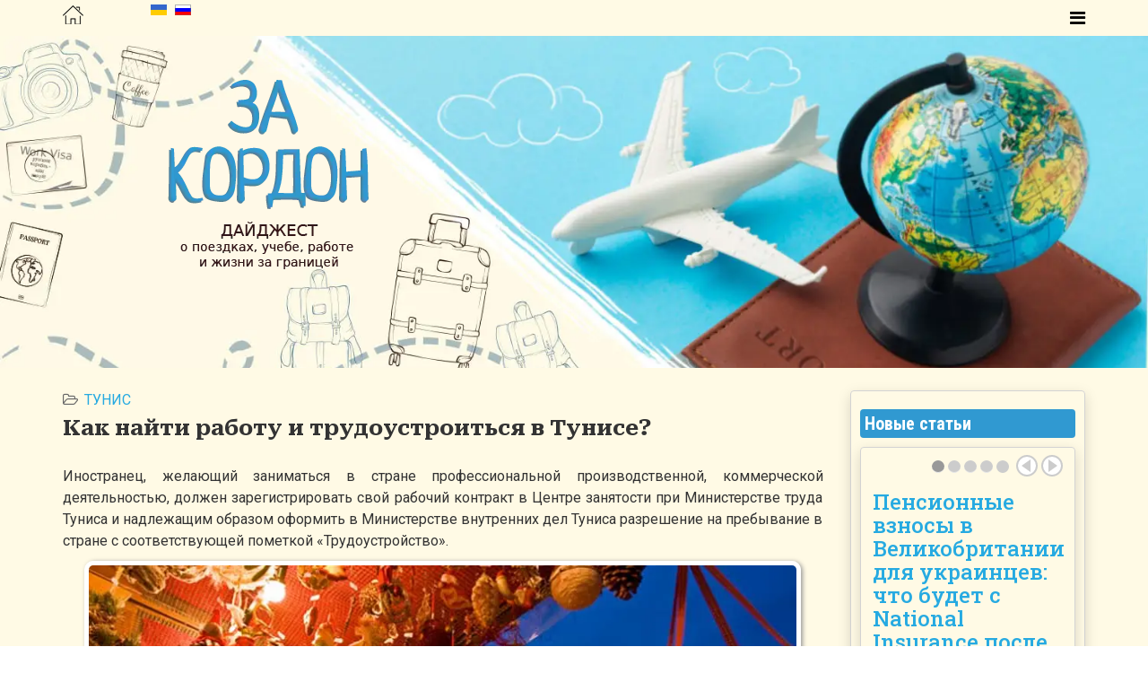

--- FILE ---
content_type: text/html; charset=utf-8
request_url: https://za-kordon.in.ua/gosudarstva/blizhnij-vostok-i-afrika/tunis/547-kak-najti-rabotu-i-trudoustroitsya-v-tunise
body_size: 13254
content:
<!DOCTYPE html>
<html xmlns="http://www.w3.org/1999/xhtml" xml:lang="ru-ru" lang="ru-ru" dir="ltr">
    <head>
        <meta http-equiv="X-UA-Compatible" content="IE=edge">
        <meta name="viewport" content="width=device-width, initial-scale=1">
                <!-- head -->
        <base href="https://za-kordon.in.ua/gosudarstva/blizhnij-vostok-i-afrika/tunis/547-kak-najti-rabotu-i-trudoustroitsya-v-tunise" />
	<meta http-equiv="content-type" content="text/html; charset=utf-8" />
	<meta name="keywords" content="Тунис" />
	<meta name="title" content="Как найти работу и трудоустроиться в Тунисе?" />
	<meta name="metatitle" content="Как найти работу и трудоустроиться в Тунисе?" />
	<meta name="twitter:title" content="Как найти работу и трудоустроиться в Тунисе?" />
	<meta name="twitter:description" content="как уехать за границу
як виїхати за кордон" />
	<meta property="og:title" content="Как найти работу и трудоустроиться в Тунисе?" />
	<meta property="og:description" content="как уехать за границу
як виїхати за кордон" />
	<meta property="og:url" content="https://za-kordon.in.ua/gosudarstva/blizhnij-vostok-i-afrika/tunis/547-kak-najti-rabotu-i-trudoustroitsya-v-tunise" />
	<meta name="description" content="как уехать за границу
як виїхати за кордон" />
	<meta name="generator" content="Joomla! - Open Source Content Management" />
	<title>Как найти работу и трудоустроиться в Тунисе?</title>
	<link href="https://za-kordon.in.ua/uk/derzhavy/blyzkyi-skhid-ta-afryka/tunis/546-yak-znajti-robotu-ta-pratsevlashtuvatisya-v-tunisi" rel="alternate" hreflang="uk-UA" />
	<link href="https://za-kordon.in.ua/gosudarstva/blizhnij-vostok-i-afrika/tunis/547-kak-najti-rabotu-i-trudoustroitsya-v-tunise" rel="alternate" hreflang="ru-RU" />
	<link href="/images/favicon.ico" rel="shortcut icon" type="image/vnd.microsoft.icon" />
	<link href="/templates/shaper_helix3/favicon.ico" rel="shortcut icon" type="image/vnd.microsoft.icon" />
	<link href="//fonts.googleapis.com/css?family=Roboto:100,100italic,300,300italic,regular,italic,500,500italic,700,700italic,900,900italic&amp;subset=cyrillic" rel="stylesheet" type="text/css" />
	<link href="//fonts.googleapis.com/css?family=Roboto+Serif:100,200,300,regular,500,600,700,800,900,100italic,200italic,300italic,italic,500italic,600italic,700italic,800italic,900italic&amp;subset=cyrillic-ext" rel="stylesheet" type="text/css" />
	<link href="//fonts.googleapis.com/css?family=Roboto+Condensed:300,300italic,regular,italic,700,700italic&amp;subset=cyrillic" rel="stylesheet" type="text/css" />
	<link href="//fonts.googleapis.com/css?family=Roboto+Slab:100,200,300,regular,500,600,700,800,900&amp;subset=cyrillic" rel="stylesheet" type="text/css" />
	<link href="//fonts.googleapis.com/css?family=Roboto+Flex:regular&amp;subset=cyrillic" rel="stylesheet" type="text/css" />
	<link rel="stylesheet" href="/media/com_jchoptimize/cache/css/3b401481eadf5f57f57f2bc520c2d27def3f6a9410cec65aee3ab1ceca7d05f3.css" />
	<link href="https://za-kordon.in.ua/modules/mod_news_pro_gk5/tmpl/portal_modes/videolist/style.css" rel="stylesheet" type="text/css" />
	<link href="https://za-kordon.in.ua/modules/mod_news_pro_gk5/interface/css/style.css" rel="stylesheet" type="text/css" />
	<link href="/media/mod_languages/css/template.css?0dd1570fbe13e0d5e249e853f05e2c28" rel="stylesheet" type="text/css" />
	<style type="text/css">
body{font-family:Roboto, sans-serif; font-size:16px; font-weight:normal; }h1{font-family:Roboto, sans-serif; font-size:34px; font-weight:900; }h2{font-family:Roboto Serif, sans-serif; font-size:28px; font-weight:700; }h3{font-family:Roboto Condensed, sans-serif; font-size:28px; font-weight:700; }h4{font-family:Roboto Slab, sans-serif; font-size:24px; font-weight:500; }h5{font-family:Roboto Slab, sans-serif; font-size:18px; font-weight:700; }h6{font-family:Roboto Flex, sans-serif; font-size:18px; font-weight:normal; }#sp-section-1{ background-color:#fffae5; }#sp-section-1 a{color:#ffffff;}#sp-section-1 a:hover{color:#ff4747;}#sp-fon-reklama-i-tri-zagolovka{ background-image:url("/images/headers/za-kordom-bg-1.webp");background-repeat:no-repeat;background-size:cover;background-attachment:inherit;background-position:50% 0;padding:40px 0px 30px 0px; }#sp-fon-reklama-i-tri-zagolovka a{color:#30acff;}#sp-fon-reklama-i-tri-zagolovka a:hover{color:#fff7f7;}#sp-main-body{ background-color:#fffae5;padding:25px 0px 0px 0px; }#sp-zagolovok-zhizn-za-granitsej{ background-color:#fffae5; }#sp-blok-zhizn-za-granitsej{ background-color:#fffae5; }#sp-zagolovok-obrazovanie-za-rubezhom{ background-color:#fffae5; }#sp-blok-obrazovanie-za-rubezhom{ background-color:#fffae5; }#sp-zagolovok-rabota-za-rubezhom{ background-color:#fffae5; }#sp-blok-rabota-za-rubezhom{ background-color:#fffae5; }#sp-zagolovok-puteshestviya{ background-color:#fffae5; }#sp-blok-puteshestviya{ background-color:#fffae5; }#sp-reklama{ background-color:#ccffff; }#sp-put-sajta{ background-color:#3099d1; }#sp-5-modulej-top-poleznoe-informatsiya-o-sajte{ background-color:#3099d1;color:#ffffff;padding:+20px 0px; }#sp-5-modulej-top-poleznoe-informatsiya-o-sajte a{color:#ffffff;}#sp-5-modulej-top-poleznoe-informatsiya-o-sajte a:hover{color:#d4d4d4;}#sp-kopirajty-niz{ background-color:#3099d1; }
	</style>
	
	
	
	
	
	
	
	
	
	
	
	<meta property="og:url" content="https://za-kordon.in.ua/gosudarstva/blizhnij-vostok-i-afrika/tunis/547-kak-najti-rabotu-i-trudoustroitsya-v-tunise" />
	<meta property="og:type" content="article" />
	<meta property="og:title" content="Как найти работу и трудоустроиться в Тунисе?" />
	<meta property="og:description" content="Иностранец, желающий заниматься в стране профессиональной производственной, коммерческой деятельностью, должен зарегистрировать свой рабочий контракт в Цен..." />
	<link href="https://za-kordon.in.ua/gosudarstva/blizhnij-vostok-i-afrika/tunis/547-kak-najti-rabotu-i-trudoustroitsya-v-tunise" rel="alternate" hreflang="x-default" />

            	<script src="/media/com_jchoptimize/cache/js/2edb334133a9cef8f7aee69a8956f0f6f79830479460e646bf246b406e111eee.js" type="2dc010d09da0e08f63ebccfb-text/javascript"></script>
	<script src="https://za-kordon.in.ua/modules/mod_news_pro_gk5/tmpl/portal_modes/videolist/script.jquery.js" type="2dc010d09da0e08f63ebccfb-text/javascript"></script>
<script src="https://za-kordon.in.ua/modules/mod_news_pro_gk5/interface/scripts/engine.jquery.js" type="2dc010d09da0e08f63ebccfb-text/javascript"></script>
<script type="2dc010d09da0e08f63ebccfb-text/javascript">
jQuery(window).on('load',  function() {
				new JCaption('img.caption');
			});
var sp_preloader = '0';

var sp_gotop = '1';

var sp_offanimation = 'default';
jQuery(function($){ initTooltips(); $("body").on("subform-row-add", initTooltips); function initTooltips (event, container) { container = container || document;$(container).find(".hasTooltip").tooltip({"html": true,"container": "body"});} });
	</script>
	<script src="/media/com_jchoptimize/cache/js/2edb334133a9cef8f7aee69a8956f0f67671b3dca932f87409eb2ecdc491ad1c.js" async type="2dc010d09da0e08f63ebccfb-text/javascript"></script>
</head>

    <body class="site com-content view-article no-layout no-task itemid-183 ru-ru ltr  layout-fluid off-canvas-menu-init">

        <div class="body-wrapper">
            <div class="body-innerwrapper">
                <section id="sp-section-1" class="#sp-header"><div class="container"><div class="row"><div id="sp-logo" class="col-xs-2 col-sm-2 col-md-1"><div class="sp-column "><div class="logo"><a href="/"><img class="sp-default-logo hidden-xs" src="/images/headers/za-kordom-home-3.webp" alt="Как уехать за границу?" data-width="23" data-height="30" /><img class="sp-default-logo visible-xs" src="/images/headers/za-kordom-home-3.webp" alt="Как уехать за границу?" data-width="23" data-height="30" /></a></div></div></div><div id="sp-position-2" class="col-xs-3 col-sm-3 col-md-2"><div class="sp-column "><div class="sp-module "><div class="sp-module-content"><div class="mod-languages">

	<ul class="lang-inline" dir="ltr">
						<li>
			<a href="/uk/derzhavy/blyzkyi-skhid-ta-afryka/tunis/546-yak-znajti-robotu-ta-pratsevlashtuvatisya-v-tunisi">
												<img src="/media/mod_languages/images/uk_ua.gif" alt="UA" title="UA" data-width="18" data-height="12" />										</a>
			</li>
											<li class="lang-active">
			<a href="https://za-kordon.in.ua/gosudarstva/blizhnij-vostok-i-afrika/tunis/547-kak-najti-rabotu-i-trudoustroitsya-v-tunise">
												<img src="/media/mod_languages/images/ru_ru.gif" alt="RU" title="RU" data-width="18" data-height="12" />										</a>
			</li>
				</ul>

</div>
</div></div></div></div><div id="sp-menu" class="col-xs-7 col-sm-7 col-md-9"><div class="sp-column ">			<a id="offcanvas-toggler" aria-label="Helix Megamenu Options" href="#"><i class="fa fa-bars" title="Меню"></i></a>
		</div></div></div></div></section><section id="sp-fon-reklama-i-tri-zagolovka"><div class="container"><div class="row"><div id="sp-user1" class="col-sm-5 col-md-5"><div class="sp-column "><div class="sp-module "><div class="sp-module-content">

<div class="custom"  >
	<p><img src="/images/headers/za-kordon_in_ua_RU.webp" alt="Новости и обзоры о поездках, учебе, работе и жизни за границей" style="display: block; margin-left: auto; margin-right: auto;" caption="false" width="260" height="234" /></p></div>
</div></div></div></div><div id="sp-user2" class="col-sm-7 col-md-7"><div class="sp-column "><div class="sp-module "><div class="sp-module-content">

<div class="custom"  >
	<p>
<script async="" src="https://pagead2.googlesyndication.com/pagead/js/adsbygoogle.js" type="2dc010d09da0e08f63ebccfb-text/javascript"></script>
</p>
<!-- Текстовые ссылки - проба -->
<p><ins class="adsbygoogle" style="display: block;" data-alternate-ad-url="https://za-kordon.in.ua/modules/mod_zagl/2025/deutsch-lernen.php" data-ad-client="ca-pub-3597806359422819" data-ad-slot="4021886207" data-ad-format="auto"></ins></p>
<p>
<script type="2dc010d09da0e08f63ebccfb-text/javascript">// <![CDATA[
(adsbygoogle = window.adsbygoogle || []).push({});
// ]]></script>
</p></div>
</div></div></div></div></div></div></section><section id="sp-main-body"><div class="container"><div class="row"><div id="sp-component" class="col-sm-9 col-md-9"><div class="sp-column "><div id="system-message-container">
	</div>
<article class="item item-page item-featured" itemscope itemtype="http://schema.org/Article">
	<meta itemprop="inLanguage" content="ru-RU" />
	
	

	<div class="entry-header">
		
						<dl class="article-info">

		
			<dt class="article-info-term"></dt>	
				
			
			
							<dd class="category-name">
	<i class="fa fa-folder-open-o"></i>
				<a href="/gosudarstva/blizhnij-vostok-i-afrika/tunis" itemprop="genre" data-toggle="tooltip" title="Категория материала">Тунис</a>	</dd>			
			
			
		
					
			
					
		

	</dl>
		
					<h2 itemprop="name">
									Как найти работу и трудоустроиться в Тунисе?							</h2>
												</div>

					
	
	
				
	
			<div itemprop="articleBody">
		<p style="text-align: justify;">Иностранец, желающий заниматься в стране профессиональной производственной, коммерческой деятельностью, должен зарегистрировать свой рабочий контракт в Центре занятости при Министерстве труда Туниса и надлежащим образом оформить в Министерстве внутренних дел Туниса разрешение на пребывание в стране с соответствующей пометкой «Трудоустройство».</p>
<p><img class="jch-lazyload" src="[data-uri]" data-src="/images/Travel/Rogi.webp" alt="" width="799" height="400" style="display: block; margin-left: auto; margin-right: auto;" /><noscript><img src="/images/Travel/Rogi.webp" alt="" width="799" height="400" style="display: block; margin-left: auto; margin-right: auto;" /></noscript></p>
 
<p style="text-align: justify;">Контракт на работу заключается сроком на 1-2 года и может быть продлен более одного раза, если работа иностранца на территории Туниса осуществляется в рамках реализации проектов развития страны.</p>
<p style="text-align: justify;">Прием на работу иностранцев категорически запрещается в случае наличия местных специалистов соответствующего профиля.</p>
<p style="text-align: justify;">Иностранный рабочий имеет такие же права и обязанности как и тунисский рабочий.</p>
<p style="text-align: justify;"> </p>
<script async="" src="//pagead2.googlesyndication.com/pagead/js/adsbygoogle.js" type="2dc010d09da0e08f63ebccfb-text/javascript"></script>
<!-- Объявления со ссылками -->
<p><ins class="adsbygoogle" style="display: block;" data-ad-client="ca-pub-3597806359422819" data-ad-slot="9279688607" data-ad-format="link"></ins></p>
<script type="2dc010d09da0e08f63ebccfb-text/javascript">// <![CDATA[
(adsbygoogle = window.adsbygoogle || []).push({});
// ]]></script>
<p></p>
<p style="text-align: justify;"> </p>
<p style="text-align: justify;"></p>	</div>

	
	
	
<nav class="pagenavigation mt-4">
	<ul class="pagination ms-0">
				<li class="next page-item">
			<a class="page-link" href="/gosudarstva/blizhnij-vostok-i-afrika/tunis/520-chto-nuzhno-znat-turistu-v-tunise-kak-rabotaet-meditsina" rel="next">
			<span class="visually-hidden">
				Следующий: Что нужно знать туристу в Тунисе: как работает медицина?			</span>
			<span aria-hidden="true">Вперед</span> <span class="icon-chevron-right" aria-hidden="true"></span>			</a>
		</li>
		</ul>
</nav>
				
	
	
			<div class="article-footer-wrap">
			<div class="article-footer-top">
									<div class="helix-social-share">
		<div class="helix-social-share-icon">
			<ul>
				
				<li>
					<div class="facebook" data-toggle="tooltip" data-placement="top" title="Share On Facebook">

						<a class="facebook" onClick="if (!window.__cfRLUnblockHandlers) return false; window.open('http://www.facebook.com/sharer.php?u=https://za-kordon.in.ua/gosudarstva/blizhnij-vostok-i-afrika/tunis/547-kak-najti-rabotu-i-trudoustroitsya-v-tunise','Facebook','width=600,height=300,left='+(screen.availWidth/2-300)+',top='+(screen.availHeight/2-150)+''); return false;" href="https://www.facebook.com/sharer.php?u=https://za-kordon.in.ua/gosudarstva/blizhnij-vostok-i-afrika/tunis/547-kak-najti-rabotu-i-trudoustroitsya-v-tunise" data-cf-modified-2dc010d09da0e08f63ebccfb-="">

							<i class="fa fa-facebook"></i>
						</a>

					</div>
				</li>
				<li>
					<div class="twitter"  data-toggle="tooltip" data-placement="top" title="Share On Twitter">
						
						<a class="twitter" onClick="if (!window.__cfRLUnblockHandlers) return false; window.open('http://twitter.com/share?url=https://za-kordon.in.ua/gosudarstva/blizhnij-vostok-i-afrika/tunis/547-kak-najti-rabotu-i-trudoustroitsya-v-tunise&amp;text=Как%20найти%20работу%20и%20трудоустроиться%20в%20Тунисе?','Twitter share','width=600,height=300,left='+(screen.availWidth/2-300)+',top='+(screen.availHeight/2-150)+''); return false;" href="https://twitter.com/share?url=https://za-kordon.in.ua/gosudarstva/blizhnij-vostok-i-afrika/tunis/547-kak-najti-rabotu-i-trudoustroitsya-v-tunise&amp;text=Как%20найти%20работу%20и%20трудоустроиться%20в%20Тунисе?" data-cf-modified-2dc010d09da0e08f63ebccfb-="">
							<i class="fa fa-twitter"></i>
						</a>

					</div>
				</li>
				<li>
					<div class="google-plus">
						<a class="gplus" data-toggle="tooltip" data-placement="top" title="Share On Google Plus" onClick="if (!window.__cfRLUnblockHandlers) return false; window.open('https://plus.google.com/share?url=https://za-kordon.in.ua/gosudarstva/blizhnij-vostok-i-afrika/tunis/547-kak-najti-rabotu-i-trudoustroitsya-v-tunise','Google plus','width=585,height=666,left='+(screen.availWidth/2-292)+',top='+(screen.availHeight/2-333)+''); return false;" href="https://plus.google.com/share?url=https://za-kordon.in.ua/gosudarstva/blizhnij-vostok-i-afrika/tunis/547-kak-najti-rabotu-i-trudoustroitsya-v-tunise" data-cf-modified-2dc010d09da0e08f63ebccfb-="">
						<i class="fa fa-google-plus"></i></a>
					</div>
				</li>
				
				<li>
					<div class="linkedin">
						<a class="linkedin" data-toggle="tooltip" data-placement="top" title="Share On Linkedin" onClick="if (!window.__cfRLUnblockHandlers) return false; window.open('http://www.linkedin.com/shareArticle?mini=true&url=https://za-kordon.in.ua/gosudarstva/blizhnij-vostok-i-afrika/tunis/547-kak-najti-rabotu-i-trudoustroitsya-v-tunise','Linkedin','width=585,height=666,left='+(screen.availWidth/2-292)+',top='+(screen.availHeight/2-333)+''); return false;" href="http://www.linkedin.com/shareArticle?mini=true&url=https://za-kordon.in.ua/gosudarstva/blizhnij-vostok-i-afrika/tunis/547-kak-najti-rabotu-i-trudoustroitsya-v-tunise" data-cf-modified-2dc010d09da0e08f63ebccfb-="">
							
						<i class="fa fa-linkedin-square"></i></a>
					</div>
				</li>
			</ul>
		</div>		
	</div> <!-- /.helix-social-share -->














			</div>
					</div>
	
</article>
</div></div><div id="sp-right" class="col-sm-3 col-md-3 hidden-sm hidden-xs"><div class="sp-column custom-class"><div class="sp-module box-1"><h3 class="h3-blue-bg">Новые статьи</h3><div class="sp-module-content">	<div class="nspMain box-1" id="nsp-nsp-325" data-config="{
				'animation_speed': 400,
				'animation_interval': 5000,
				'animation_function': 'Fx.Transitions.Expo.easeIn',
				'news_column': 1,
				'news_rows': 1,
				'links_columns_amount': 1,
				'links_amount': 0
			}">
		
					<div class="nspArts bottom" style="width:100%;">
								<div class="nspTopInterface">
										<ul class="nspPagination">
												<li><a href="#">1</a></li>
												<li><a href="#">2</a></li>
												<li><a href="#">3</a></li>
												<li><a href="#">4</a></li>
												<li><a href="#">5</a></li>
											</ul>
					
										<a href="#" class="nspPrev">Prev</a>
					<a href="#" class="nspNext">Next</a>
									</div>
								<div class="nspArtScroll1">
					<div class="nspArtScroll2 nspPages5">
																	<div class="nspArtPage active nspCol5">
																				<div class="nspArt nspCol1" style="padding:0 0 0 0;">
								<h4 class="nspHeader tleft fnone has-image"><a href="/gosudarstva/evropa/velikobritaniya/4329-pensionnye-vznosy-v-velikobritanii-dlya-ukraintsev-chto-budet-s-national-insurance-posle-vozvrashcheniya-v-ukrainu"  title="Пенсионные взносы в Великобритании для украинцев: что будет с National Insurance после возвращения в Украину?" target="_self">Пенсионные взносы в Великобритании для украинцев: что будет с National Insurance после возвращения в Украину?</a></h4><p class="nspInfo nspInfo2 tleft fleft"><a href="/gosudarstva/evropa/velikobritaniya" target="_self">Великобритания</a></p><p class="nspText tleft fleft"><a href="/gosudarstva/evropa/velikobritaniya/4329-pensionnye-vznosy-v-velikobritanii-dlya-ukraintsev-chto-budet-s-national-insurance-posle-vozvrashcheniya-v-ukrainu" target="_self">Если вы работали в Великобритании, платили National Insurance и планируете вернуться в Украину — важно знать: ваши годы труда не...</a></p>							</div>
												</div>
						<div class="nspArtPage nspCol5">
																															<div class="nspArt nspCol1" style="padding:0 0 0 0;">
								<h4 class="nspHeader tleft fnone has-image"><a href="/gosudarstva/severnaya-amerika/kanada/4327-mozhno-li-vernut-pensionnye-dengi-iz-cpp-qpp-posle-otezda-iz-kanady-v-ukrainu"  title="Можно ли вернуть пенсионные деньги из CPP/QPP после отъезда из Канады в Украину?" target="_self">Можно ли вернуть пенсионные деньги из CPP/QPP после отъезда из Канады в Украину?</a></h4><p class="nspInfo nspInfo2 tleft fleft"><a href="/gosudarstva/severnaya-amerika/kanada" target="_self">Канада</a></p><p class="nspText tleft fleft"><a href="/gosudarstva/severnaya-amerika/kanada/4327-mozhno-li-vernut-pensionnye-dengi-iz-cpp-qpp-posle-otezda-iz-kanady-v-ukrainu" target="_self">Если вы работали в Канаде, платили взносы в Канадскую пенсионную программу (CPP) или Квебекскую пенсионную программу (QPP) и уезжаете в...</a></p>							</div>
												</div>
						<div class="nspArtPage nspCol5">
																															<div class="nspArt nspCol1" style="padding:0 0 0 0;">
								<h4 class="nspHeader tleft fnone has-image"><a href="/gosudarstva/severnaya-amerika/ssha/4325-mozhno-li-vernut-ili-poluchit-pensionnye-vznosy-iz-ssha-social-security-pri-vozvrashchenii-v-ukrainu"  title="Можно ли вернуть или получить пенсионные взносы из США (Social Security) при возвращении в Украину?" target="_self">Можно ли вернуть или получить пенсионные взносы из США (Social Security) при возвращении в Украину?</a></h4><p class="nspInfo nspInfo2 tleft fleft"><a href="/gosudarstva/severnaya-amerika/ssha" target="_self">США</a></p><p class="nspText tleft fleft"><a href="/gosudarstva/severnaya-amerika/ssha/4325-mozhno-li-vernut-ili-poluchit-pensionnye-vznosy-iz-ssha-social-security-pri-vozvrashchenii-v-ukrainu" target="_self">Работали в США, платили в Social Security и возвращаетесь в Украину? Разбираемся, можно ли вернуть деньги, сохранить стаж или оформить...</a></p>							</div>
												</div>
						<div class="nspArtPage nspCol5">
																															<div class="nspArt nspCol1" style="padding:0 0 0 0;">
								<h4 class="nspHeader tleft fnone has-image"><a href="/gosudarstva/evropa/litva/4323-mozhno-li-vernut-pensionnye-vznosy-iz-litvy-latvii-i-estonii-posle-otezda-v-ukrainu"  title="Можно ли вернуть пенсионные взносы из Литвы, Латвии и Эстонии после отъезда в Украину?" target="_self">Можно ли вернуть пенсионные взносы из Литвы, Латвии и Эстонии после отъезда в Украину?</a></h4><p class="nspInfo nspInfo2 tleft fleft"><a href="/gosudarstva/evropa/litva" target="_self">Литва</a></p><p class="nspText tleft fleft"><a href="/gosudarstva/evropa/litva/4323-mozhno-li-vernut-pensionnye-vznosy-iz-litvy-latvii-i-estonii-posle-otezda-v-ukrainu" target="_self">Украинцы, работавшие в Прибалтике (Литве, Латвии, Эстонии), часто задаются вопросом: что происходит с их пенсионными взносами после возвращения домой? Эти...</a></p>							</div>
												</div>
						<div class="nspArtPage nspCol5">
																															<div class="nspArt nspCol1" style="padding:0 0 0 0;">
								<h4 class="nspHeader tleft fnone has-image"><a href="/gosudarstva/evropa/slovakiya/4321-slovakiya-i-ukrainskie-rabotayushchie-bezhentsy-kak-vernut-ili-sokhranit-pensionnye-vznosy"  title="Словакия и украинские работающие беженцы: как вернуть или сохранить пенсионные взносы?" target="_self">Словакия и украинские работающие беженцы: как вернуть или сохранить пенсионные взносы?</a></h4><p class="nspInfo nspInfo2 tleft fleft"><a href="/gosudarstva/evropa/slovakiya" target="_self">Словакия</a></p><p class="nspText tleft fleft"><a href="/gosudarstva/evropa/slovakiya/4321-slovakiya-i-ukrainskie-rabotayushchie-bezhentsy-kak-vernut-ili-sokhranit-pensionnye-vznosy" target="_self">Многие украинцы, временно работавшие в Словакии, платили обязательные пенсионные взносы. Даже при коротком стаже эти средства и периоды работы могут...</a></p>							</div>
												</div>
																</div>

									</div>
			</div>
		
		
			</div>
</div></div><div class="sp-module box-1"><h3 class="h3-blue-bg">Таможенные правила</h3><div class="sp-module-content"><div class="newsflashbox-1">
					<h4 class="newsflash-titlebox-1">
			<a href="/stati/tamozhennye-pravila/1783-chto-mozhno-vvozit-i-vyvozit-iz-korei-tamozhennye-pravila">
			Что можно ввозить и вывозить из Кореи: таможенные правила		</a>
		</h4>


	

	<p>Перед поездкой в Южную Корею важно знать правила ввоза и вывоза различных товаров. Таможенные ограничения касаются не только очевидных вещей вроде алкоголя и сигарет, но и лекарств, техники, животных и даже наличных денег. Нарушение правил может повлечь за собой штрафы, конфискацию или уголовную ответственность.</p>
<p><img class="jch-lazyload" src="[data-uri]" data-src="/images/A-Strany/Korea/koreya-mytni-pravila.webp"  caption="false" data-width="800" data-height="400" /><noscript><img src="/images/A-Strany/Korea/koreya-mytni-pravila.webp"  caption="false" data-width="800" data-height="400" /></noscript></p>


	<a class="readmore" href="/stati/tamozhennye-pravila/1783-chto-mozhno-vvozit-i-vyvozit-iz-korei-tamozhennye-pravila">Подробнее...</a>					<h4 class="newsflash-titlebox-1">
			<a href="/stati/tamozhennye-pravila/1807-chto-mozhno-vvozit-v-indiyu-tamozhennye-pravila">
			Что можно ввозить в Индию: таможенные правила		</a>
		</h4>


	

	<p>Индия — популярное направление среди туристов, паломников и бизнесменов. Но прежде чем отправиться в эту страну, важно знать, что можно и нельзя ввозить, чтобы избежать штрафов и задержек на границе. Ниже собрана актуальная информация по категориям товаров, подлежащих контролю со стороны индийской таможни.</p>
<p><img class="jch-lazyload" src="[data-uri]" data-src="/images/A-Strany/Indiya/india-tamojennue-pravila.webp"  caption="false" data-width="800" data-height="400" /><noscript><img src="/images/A-Strany/Indiya/india-tamojennue-pravila.webp"  caption="false" data-width="800" data-height="400" /></noscript></p>


	<a class="readmore" href="/stati/tamozhennye-pravila/1807-chto-mozhno-vvozit-v-indiyu-tamozhennye-pravila">Подробнее...</a>					<h4 class="newsflash-titlebox-1">
			<a href="/stati/tamozhennye-pravila/313-chto-mozhno-vvozit-v-slovakiyu">
			Что можно ввозить в Словакию?		</a>
		</h4>


	

	<p style="text-align: justify;">Какие товары можно ввозить в Словакию, сколько валютных ценностей и какие правила?</p>
<p><img class="jch-lazyload" src="[data-uri]" data-src="/images/A-Strany/Slovakiya/slovachina-map.webp" alt="" style="display: block; margin-left: auto; margin-right: auto;" data-width="800" data-height="400" /><noscript><img src="/images/A-Strany/Slovakiya/slovachina-map.webp" alt="" style="display: block; margin-left: auto; margin-right: auto;" data-width="800" data-height="400" /></noscript></p>


	<a class="readmore" href="/stati/tamozhennye-pravila/313-chto-mozhno-vvozit-v-slovakiyu">Подробнее...</a>	</div>
</div></div><div class="sp-module "><div class="sp-module-content">

<div class="custom"  >
	<p>
<script async="" src="https://pagead2.googlesyndication.com/pagead/js/adsbygoogle.js" type="2dc010d09da0e08f63ebccfb-text/javascript"></script>
</p>
<!-- Текстовые ссылки - проба -->
<p><ins class="adsbygoogle" style="display: block;" data-ad-client="ca-pub-3597806359422819" data-ad-slot="4021886207" data-ad-format="auto" data-full-width-responsive="true"></ins></p>
<p>
<script type="2dc010d09da0e08f63ebccfb-text/javascript">// <![CDATA[
(adsbygoogle = window.adsbygoogle || []).push({});
// ]]></script>
</p></div>
</div></div><div class="sp-module "><div class="sp-module-content">

<div class="custom"  >
	<p>
<script async="" src="https://pagead2.googlesyndication.com/pagead/js/adsbygoogle.js" type="2dc010d09da0e08f63ebccfb-text/javascript"></script>
</p>
<!-- pbad -->
<p><ins class="adsbygoogle" style="display: block;" data-alternate-ad-url="" data-ad-client="ca-pub-3597806359422819" data-ad-slot="2777623570" data-matched-content-ui-type="image_stacked" data-matched-content-rows-num="2" data-matched-content-columns-num="3" data-ad-format="autorelaxed"></ins></p>
<p>
<script type="2dc010d09da0e08f63ebccfb-text/javascript">// <![CDATA[
(adsbygoogle = window.adsbygoogle || []).push({});
// ]]></script>
</p></div>
</div></div></div></div></div></div></section><section id="sp-reklama"><div class="container"><div class="row"><div id="sp-advert1" class="col-sm-12 col-md-12"><div class="sp-column "><div class="sp-module "><div class="sp-module-content">

<div class="custom"  >
	<p>
<script async="" src="https://pagead2.googlesyndication.com/pagead/js/adsbygoogle.js?client=ca-pub-3597806359422819" crossorigin="anonymous" type="2dc010d09da0e08f63ebccfb-text/javascript"></script>
</p>
<!-- Горизонтальный медийный блок -->
<p><ins class="adsbygoogle" style="display: block;" data-ad-client="ca-pub-3597806359422819" data-ad-slot="8519605075" data-ad-format="auto" data-full-width-responsive="true"></ins></p>
<p>
<script type="2dc010d09da0e08f63ebccfb-text/javascript">// <![CDATA[
(adsbygoogle = window.adsbygoogle || []).push({});
// ]]></script>
</p>
<hr /></div>
</div></div></div></div></div></div></section><section id="sp-zagolovok-zhizn-za-granitsej"><div class="container"><div class="row"><div id="sp-custom-c" class="col-sm-12 col-md-12"><div class="sp-column "><div class="sp-module "><div class="sp-module-content">

<div class="custom"  >
	<h1><span style="color: #3099d1;"><a href="/stati/vyezd-na-pmzh" style="color: #3099d1;">Жизнь за границей</a></span></h1></div>
</div></div></div></div></div></div></section><section id="sp-blok-zhizn-za-granitsej"><div class="container"><div class="row"><div id="sp-custom-d" class="col-sm-12 col-md-12"><div class="sp-column "><div class="sp-module "><div class="sp-module-content"><div class="gkNspPM gkNspPM-VideoList"><div><div class="gkItemsPage active" data-cols="3"><figure class="gkItem active"><div class="gkItemWrap"><a class="gkImageWrap-link" href="/stati/vyezd-na-pmzh/18-immigratsiya-v-litvu" title="Иммиграция в Литву"><span class="gkImageWrap"><img class="jch-lazyload" data-url="#" src="[data-uri]" data-src="/images/Captures/1.webp" alt="Иммиграция в Литву" data-width="800" data-height="400" /><noscript><img data-url="#" src="/images/Captures/1.webp" alt="Иммиграция в Литву" data-width="800" data-height="400" /></noscript></span></a><figcaption><h3><a href="/stati/vyezd-na-pmzh/18-immigratsiya-v-litvu" title="Иммиграция в Литву">Иммиграция в Литву</a></h3></figcaption></div></figure><figure class="gkItem active"><div class="gkItemWrap"><a class="gkImageWrap-link" href="/stati/vyezd-na-pmzh/657-kuda-deshevle-i-luchshe-uekhat-za-granitsu-na-pmzh" title="Куда дешевле и лучше уехать за границу на ПМЖ?"><span class="gkImageWrap"><img class="jch-lazyload" data-url="#" src="[data-uri]" data-src="/images/Chtivo/06-03-2018/25.webp" alt="Куда дешевле и лучше уехать за границу на ПМЖ?" data-width="733" data-height="488" /><noscript><img data-url="#" src="/images/Chtivo/06-03-2018/25.webp" alt="Куда дешевле и лучше уехать за границу на ПМЖ?" data-width="733" data-height="488" /></noscript></span></a><figcaption><h3><a href="/stati/vyezd-na-pmzh/657-kuda-deshevle-i-luchshe-uekhat-za-granitsu-na-pmzh" title="Куда дешевле и лучше уехать за границу на ПМЖ?">Куда дешевле и лучше уехать за границу на ПМЖ?</a></h3></figcaption></div></figure><figure class="gkItem active"><div class="gkItemWrap"><a class="gkImageWrap-link" href="/stati/vyezd-na-pmzh/237-kak-uekhat-zhit-za-granitsu" title="Как уехать жить за границу?"><span class="gkImageWrap"><img class="jch-lazyload" data-url="#" src="[data-uri]" data-src="/images/Travel/1200px-Australia_Day.webp" alt="Как уехать жить за границу?" data-width="800" data-height="400" /><noscript><img data-url="#" src="/images/Travel/1200px-Australia_Day.webp" alt="Как уехать жить за границу?" data-width="800" data-height="400" /></noscript></span></a><figcaption><h3><a href="/stati/vyezd-na-pmzh/237-kak-uekhat-zhit-za-granitsu" title="Как уехать жить за границу?">Как уехать жить за границу?</a></h3></figcaption></div></figure></div></div></div></div></div></div></div></div></div></section><section id="sp-zagolovok-obrazovanie-za-rubezhom"><div class="container"><div class="row"><div id="sp-custom-e" class="col-sm-12 col-md-12"><div class="sp-column "><div class="sp-module "><div class="sp-module-content">

<div class="custom"  >
	<h1><span style="color: #3099d1;"><a href="/stati/obuchenie-za-rubezhom" style="color: #3099d1;"> Образование за рубежом</a></span></h1></div>
</div></div></div></div></div></div></section><section id="sp-blok-obrazovanie-za-rubezhom"><div class="container"><div class="row"><div id="sp-custom-f" class="col-sm-12 col-md-12"><div class="sp-column "><div class="sp-module "><div class="sp-module-content"><div class="gkNspPM gkNspPM-VideoList"><div><div class="gkItemsPage active" data-cols="3"><figure class="gkItem active"><div class="gkItemWrap"><a class="gkImageWrap-link" href="/stati/obuchenie-za-rubezhom/958-izuchenie-inostrannogo-yazyka-za-granitsej-obzor-2019" title="Изучение иностранного языка за границей: обзор 2020"><span class="gkImageWrap"><img class="jch-lazyload" data-url="#" src="[data-uri]" data-src="/images/Obrazovanie/lang-za-kordon.webp" alt="Изучение иностранного языка за границей: обзор 2020" data-width="800" data-height="400" /><noscript><img data-url="#" src="/images/Obrazovanie/lang-za-kordon.webp" alt="Изучение иностранного языка за границей: обзор 2020" data-width="800" data-height="400" /></noscript></span></a><figcaption><h3><a href="/stati/obuchenie-za-rubezhom/958-izuchenie-inostrannogo-yazyka-za-granitsej-obzor-2019" title="Изучение иностранного языка за границей: обзор 2020">Изучение иностранного языка за границей: обзор 2020</a></h3></figcaption></div></figure><figure class="gkItem active"><div class="gkItemWrap"><a class="gkImageWrap-link" href="/stati/obuchenie-za-rubezhom/1200-sistema-obrazovaniya-v-germanii-chto-nuzhno-znat-emigrantu" title="Система образования в Германии: что нужно знать эмигранту?"><span class="gkImageWrap"><img class="jch-lazyload" data-url="#" src="[data-uri]" data-src="/images/A-Strany/Germany/germany-school.webp" alt="Система образования в Германии: что нужно знать эмигранту?" data-width="800" data-height="400" /><noscript><img data-url="#" src="/images/A-Strany/Germany/germany-school.webp" alt="Система образования в Германии: что нужно знать эмигранту?" data-width="800" data-height="400" /></noscript></span></a><figcaption><h3><a href="/stati/obuchenie-za-rubezhom/1200-sistema-obrazovaniya-v-germanii-chto-nuzhno-znat-emigrantu" title="Система образования в Германии: что нужно знать эмигранту?">Система образования в Германии: что нужно знать эмигранту?</a></h3></figcaption></div></figure><figure class="gkItem active"><div class="gkItemWrap"><a class="gkImageWrap-link" href="/stati/obuchenie-za-rubezhom/605-rejting-luchshikh-vuzov-germanii-top-5" title="Рейтинг лучших ВУЗов Германии. ТОП 5"><span class="gkImageWrap"><img class="jch-lazyload" data-url="#" src="[data-uri]" data-src="/images/A-Strany/Germaniya/germany.webp" alt="Рейтинг лучших ВУЗов Германии. ТОП 5" data-width="800" data-height="400" /><noscript><img data-url="#" src="/images/A-Strany/Germaniya/germany.webp" alt="Рейтинг лучших ВУЗов Германии. ТОП 5" data-width="800" data-height="400" /></noscript></span></a><figcaption><h3><a href="/stati/obuchenie-za-rubezhom/605-rejting-luchshikh-vuzov-germanii-top-5" title="Рейтинг лучших ВУЗов Германии. ТОП 5">Рейтинг лучших ВУЗов Германии. ТОП 5</a></h3></figcaption></div></figure></div></div></div></div></div></div></div></div></div></section><section id="sp-zagolovok-rabota-za-rubezhom"><div class="container"><div class="row"><div id="sp-custom-g" class="col-sm-12 col-md-12"><div class="sp-column "><div class="sp-module "><div class="sp-module-content">

<div class="custom"  >
	<h1><span style="color: #3099d1;"><a href="/stati/stati-o-rabote" style="color: #3099d1;">Работа за кордоном</a></span></h1></div>
</div></div></div></div></div></div></section><section id="sp-blok-rabota-za-rubezhom"><div class="container"><div class="row"><div id="sp-custom-h" class="col-sm-12 col-md-12"><div class="sp-column "><div class="sp-module "><div class="sp-module-content"><div class="gkNspPM gkNspPM-VideoList"><div><div class="gkItemsPage active" data-cols="3"><figure class="gkItem active"><div class="gkItemWrap"><a class="gkImageWrap-link" href="/stati/stati-o-rabote/1116-skolko-zarabatyvaet-vrach-v-polshe" title="Сколько зарабатывает врач в Польше?"><span class="gkImageWrap"><img class="jch-lazyload" data-url="#" src="[data-uri]" data-src="/images/Statti/Medecine/likar.webp" alt="Сколько зарабатывает врач в Польше?" data-width="800" data-height="400" /><noscript><img data-url="#" src="/images/Statti/Medecine/likar.webp" alt="Сколько зарабатывает врач в Польше?" data-width="800" data-height="400" /></noscript></span></a><figcaption><h3><a href="/stati/stati-o-rabote/1116-skolko-zarabatyvaet-vrach-v-polshe" title="Сколько зарабатывает врач в Польше?">Сколько зарабатывает врач в Польше?</a></h3></figcaption></div></figure><figure class="gkItem active"><div class="gkItemWrap"><a class="gkImageWrap-link" href="/stati/stati-o-rabote/1835-gde-iskat-rabotu-za-granitsej-v-2020" title="Где искать работу за границей в 2020"><span class="gkImageWrap"><img class="jch-lazyload" data-url="#" src="[data-uri]" data-src="/images/Chtivo/rabota-v-evrope.webp" alt="Где искать работу за границей в 2020" data-width="800" data-height="400" /><noscript><img data-url="#" src="/images/Chtivo/rabota-v-evrope.webp" alt="Где искать работу за границей в 2020" data-width="800" data-height="400" /></noscript></span></a><figcaption><h3><a href="/stati/stati-o-rabote/1835-gde-iskat-rabotu-za-granitsej-v-2020" title="Где искать работу за границей в 2020">Где искать работу за границей в 2020</a></h3></figcaption></div></figure><figure class="gkItem active"><div class="gkItemWrap"><a class="gkImageWrap-link" href="/stati/stati-o-rabote/2713-kak-ukraintsy-rabotayut-v-polshe-posle-pereobucheniya-v-it-sfere" title="Как украинцы работают в Польше после переобучения в IT-сфере"><span class="gkImageWrap"><img class="jch-lazyload" data-url="#" src="[data-uri]" data-src="/images/Statti/Germaniya-rabota-ukr/3-germaniya.webp" alt="Как украинцы работают в Польше после переобучения в IT-сфере" data-width="800" data-height="400" /><noscript><img data-url="#" src="/images/Statti/Germaniya-rabota-ukr/3-germaniya.webp" alt="Как украинцы работают в Польше после переобучения в IT-сфере" data-width="800" data-height="400" /></noscript></span></a><figcaption><h3><a href="/stati/stati-o-rabote/2713-kak-ukraintsy-rabotayut-v-polshe-posle-pereobucheniya-v-it-sfere" title="Как украинцы работают в Польше после переобучения в IT-сфере">Как украинцы работают в Польше после переобучения в IT-сфере</a></h3></figcaption></div></figure></div></div></div></div></div></div></div></div></div></section><section id="sp-zagolovok-puteshestviya"><div class="container"><div class="row"><div id="sp-custom-l" class="col-sm-12 col-md-12"><div class="sp-column "><div class="sp-module "><div class="sp-module-content">

<div class="custom"  >
	<h1><a href="/stati/puteshestviya/otdykh-turizm">Путешествия</a></h1></div>
</div></div></div></div></div></div></section><section id="sp-blok-puteshestviya"><div class="container"><div class="row"><div id="sp-custom-m" class="col-sm-12 col-md-12"><div class="sp-column "><div class="sp-module "><div class="sp-module-content"><div class="gkNspPM gkNspPM-VideoList"><div><div class="gkItemsPage active" data-cols="3"><figure class="gkItem active"><div class="gkItemWrap"><a class="gkImageWrap-link" href="/stati/puteshestviya/otdykh-turizm/2030-rozhdestvo-i-novyj-god-v-gollandii" title="Рождество и Новый год в Голландии"><span class="gkImageWrap"><img class="jch-lazyload" data-url="#" src="[data-uri]" data-src="/images/Travel/Prazdniki/Rizdvo--New-year/Golland/Golland-1.webp" alt="Рождество и Новый год в Голландии" data-width="800" data-height="400" /><noscript><img data-url="#" src="/images/Travel/Prazdniki/Rizdvo--New-year/Golland/Golland-1.webp" alt="Рождество и Новый год в Голландии" data-width="800" data-height="400" /></noscript></span></a><figcaption><h3><a href="/stati/puteshestviya/otdykh-turizm/2030-rozhdestvo-i-novyj-god-v-gollandii" title="Рождество и Новый год в Голландии">Рождество и Новый год в Голландии</a></h3></figcaption></div></figure><figure class="gkItem active"><div class="gkItemWrap"><a class="gkImageWrap-link" href="/stati/puteshestviya/otdykh-turizm/2091-otmetit-rozhdestvo-i-novyj-god-v-slovenii" title="Отметить Рождество и Новый год в Словении "><span class="gkImageWrap"><img class="jch-lazyload" data-url="#" src="[data-uri]" data-src="/images/Travel/Prazdniki/Rizdvo--New-year/Slovenia/slov.webp" alt="Отметить Рождество и Новый год в Словении " data-width="799" data-height="400" /><noscript><img data-url="#" src="/images/Travel/Prazdniki/Rizdvo--New-year/Slovenia/slov.webp" alt="Отметить Рождество и Новый год в Словении " data-width="799" data-height="400" /></noscript></span></a><figcaption><h3><a href="/stati/puteshestviya/otdykh-turizm/2091-otmetit-rozhdestvo-i-novyj-god-v-slovenii" title="Отметить Рождество и Новый год в Словении ">Отметить Рождество и Новый год в Словении </a></h3></figcaption></div></figure><figure class="gkItem active"><div class="gkItemWrap"><a class="gkImageWrap-link" href="/stati/puteshestviya/otdykh-turizm/2147-kak-razvodyat-doverchivykh-turistov-v-chekhii" title="Как «разводят» доверчивых туристов в Чехии"><span class="gkImageWrap"><img class="jch-lazyload" data-url="#" src="[data-uri]" data-src="/images/Travel/STRANU/Czechia/kak.webp" alt="Как «разводят» доверчивых туристов в Чехии" data-width="800" data-height="400" /><noscript><img data-url="#" src="/images/Travel/STRANU/Czechia/kak.webp" alt="Как «разводят» доверчивых туристов в Чехии" data-width="800" data-height="400" /></noscript></span></a><figcaption><h3><a href="/stati/puteshestviya/otdykh-turizm/2147-kak-razvodyat-doverchivykh-turistov-v-chekhii" title="Как «разводят» доверчивых туристов в Чехии">Как «разводят» доверчивых туристов в Чехии</a></h3></figcaption></div></figure></div></div></div></div></div></div></div></div></div></section><section id="sp-reklama"><div class="container"><div class="row"><div id="sp-advert3" class="col-sm-12 col-md-12"><div class="sp-column "><div class="sp-module "><div class="sp-module-content">

<div class="custom"  >
	<hr />
<p>
<script async="" src="https://pagead2.googlesyndication.com/pagead/js/adsbygoogle.js?client=ca-pub-3597806359422819" crossorigin="anonymous" type="2dc010d09da0e08f63ebccfb-text/javascript"></script>
<ins class="adsbygoogle" style="display: block; text-align: center;" data-ad-layout="in-article" data-ad-format="fluid" data-ad-client="ca-pub-3597806359422819" data-ad-slot="2153781581"></ins>
<script type="2dc010d09da0e08f63ebccfb-text/javascript">// <![CDATA[
(adsbygoogle = window.adsbygoogle || []).push({});
// ]]></script>
</p></div>
</div></div></div></div></div></div></section><section id="sp-put-sajta"><div class="container"><div class="row"><div id="sp-user4" class="col-sm-12 col-md-12"><div class="sp-column "><div class="sp-module "><div class="sp-module-content">
<ol class="breadcrumb">
	<li><i class="fa fa-home"></i></li><li><a href="/" class="pathway">Главная</a></li><li><a href="/gosudarstva" class="pathway">Страны</a></li><li>Ближний Восток и Африка</li><li><a href="/gosudarstva/blizhnij-vostok-i-afrika/tunis" class="pathway">Тунис</a></li><li class="active">Как найти работу и трудоустроиться в Тунисе?</li></ol>
</div></div><div class="sp-module "><div class="sp-module-content">

<div class="custom"  >
	<h4><span style="color: #ffffff;">Читайте нас в</span>  <a href="https://www.facebook.com/zahranytsu/"> <button class="cta"><span>Фейсбук</span> <svg viewbox="0 0 13 10" height="10px" width="15px"> <path d="M1,5 L11,5"></path> <polyline points="8 1 12 5 8 9"></polyline> </svg> </button></a></h4></div>
</div></div></div></div></div></div></section><section id="sp-5-modulej-top-poleznoe-informatsiya-o-sajte"><div class="container"><div class="row"><div id="sp-bottom1" class="col-sm-6 col-md-3"><div class="sp-column ">		<div class="moduletable">

					<h4> Самые читаемые</h4>
		
			<ul class="mostread mod-list">
	<li itemscope itemtype="https://schema.org/Article">
		<a href="/stati/oformlenie-dokumentov-dlya-vyezda-zarubezh/71-vyezd-rebenka-za-granitsu-2017-protsedura-i-dokumenty" itemprop="url">
			<span itemprop="name">
				Выезд ребенка за границу 2021: процедура и документы			</span>
		</a>
	</li>
	<li itemscope itemtype="https://schema.org/Article">
		<a href="/stati/stati-o-rabote/258-kuda-uekhat-iz-ukrainy-na-zarabotok-v-2018-godu" itemprop="url">
			<span itemprop="name">
				Куда уехать из Украины на заработок в 2020 году?			</span>
		</a>
	</li>
	<li itemscope itemtype="https://schema.org/Article">
		<a href="/stati/oformlenie-dokumentov-dlya-vyezda-zarubezh/418-kak-proverit-mozhno-li-vyekhat-za-granitsu" itemprop="url">
			<span itemprop="name">
				Как проверить, можно ли выехать за границу?			</span>
		</a>
	</li>
	<li itemscope itemtype="https://schema.org/Article">
		<a href="/gosudarstva/evropa/germaniya/941-germaniya-uproshchaet-trudoustrojstvo-dlya-ukraintsev-2019" itemprop="url">
			<span itemprop="name">
				Германия упрощает трудоустройство для украинцев 2019			</span>
		</a>
	</li>
	<li itemscope itemtype="https://schema.org/Article">
		<a href="/stati/tamozhennye-pravila/161-chto-mozhno-provozit-v-polshu-v-2017-2018-godakh" itemprop="url">
			<span itemprop="name">
				Что можно ввозить в Польшу? Таможенные правила			</span>
		</a>
	</li>
</ul>

		</div>

	</div></div><div id="sp-bottom2" class="col-sm-6 col-md-3"><div class="sp-column ">		<div class="moduletable">

		
			

<div class="custom"  >
	<h4><i class="fa fa-regular fa-link"></i>  Полезные ссылки</h4>
<p><a href="https://dmsu.gov.ua/services/docstate.html" target="_blank" rel="nofollow noopener noreferrer">Проверка оформления биометрического паспорта</a></p>
<p><a href="https://dmsu.gov.ua/poslugi/dokumenti-dlya-vijzdu-za-kordon/oformlennya-dokumentiv-dlya-vijzdu-gromadyan-ukrajni-za-kordon-na-postijne-prozhivannya.html" target="_blank" rel="nofollow noopener noreferrer">Оформление документов для выезда за границу на постоянное проживание</a></p>
<p></p></div>

		</div>

	</div></div><div id="sp-bottom3" class="col-sm-3 col-md-3"><div class="sp-column /templates/shaper_helix3/css/custom.css">		<div class="moduletable">

		
			

<div class="custom"  >
	<h4><i class="fa fa-regular fa-copy"></i>  Условия использования</h4>
<p style="text-align: left;">На данном сайте с целью ознакомления собраны и представлены материалы, которые получены из открытых источников в сети Интернет.</p>
<p style="text-align: left;">При полном или частичном использовании (копировании) текста, активная индексируемая ссылка прямо на статью – обязательна.</p>
<h4><i class="fa fa-regular fa-shield"></i>  <a href="/privacy-policy-za-kordon-in-ua" rel="nofollow">Политика конфиденциальности</a> &gt;</h4>
<p></p></div>

		</div>

	</div></div><div id="sp-bottom4" class="col-sm-3 col-md-3"><div class="sp-column ">		<div class="moduletable">

		
			

<div class="custom"  >
	<h4><i class="fa fa-regular fa-envelope"></i>  Контакты</h4>
<p style="text-align: left;">По всем вопросам работы сайта и размещения рекламы.</p>
<p><a href="/cdn-cgi/l/email-protection#a295929a9a979593e2c5cfc3cbce8cc1cdcf"> <button class="cta"><span>Написать</span> <svg viewbox="0 0 13 10" height="10px" width="15px"> <path d="M1,5 L11,5"></path> <polyline points="8 1 12 5 8 9"></polyline> </svg> </button></a></p>
<p></p></div>

		</div>

	</div></div></div></div></section><section id="sp-kopirajty-niz"><div class="container"><div class="row"><div id="sp-footer1" class="col-sm-12 col-md-12"><div class="sp-column "><span class="sp-copyright">© 2026 Za-kordon.in.ua. All Rights Reserved. Designed By Maestro-UA</span></div></div></div></div></section>            </div> <!-- /.body-innerwrapper -->
        </div> <!-- /.body-innerwrapper -->

        <!-- Off Canvas Menu -->
        <div class="offcanvas-menu">
            <a href="#" class="close-offcanvas" aria-label="Close"><i class="fa fa-remove" aria-hidden="true" title="Закрити"></i></a>
            <div class="offcanvas-inner">
                                  <div class="sp-module "><div class="sp-module-content"><ul class="nav menu">
<li class="item-110"><a href="https://za-kordon.in.ua/" > Главная</a></li><li class="item-111  deeper parent"><a href="https://za-kordon.in.ua/stati" > Рубрики</a><span class="offcanvas-menu-toggler collapsed" data-toggle="collapse" data-target="#collapse-menu-111"><i class="open-icon fa fa-angle-down"></i><i class="close-icon fa fa-angle-up"></i></span><ul class="collapse" id="collapse-menu-111"><li class="item-147"><a href="/stati/oformlenie-dokumentov-dlya-vyezda-zarubezh" > Документы для выезда зарубеж</a></li><li class="item-117"><a href="/stati/obuchenie-za-rubezhom" > Образование за рубежом</a></li><li class="item-112"><a href="/stati/stati-o-rabote" > Работа за границей</a></li><li class="item-158"><a href="/stati/zashchita-prav-i-interesov-grazhdan-za-rubezhom" > Защита прав за рубежом</a></li><li class="item-115"><a href="/stati/vyezd-na-pmzh" > Выезд на ПМЖ</a></li><li class="item-162"><a href="/stati/tamozhennye-pravila" > Таможенные правила</a></li><li class="item-315  deeper parent">	<a class="nav-header ">Путешествия</a>
<span class="offcanvas-menu-toggler collapsed" data-toggle="collapse" data-target="#collapse-menu-315"><i class="open-icon fa fa-angle-down"></i><i class="close-icon fa fa-angle-up"></i></span><ul class="collapse" id="collapse-menu-315"><li class="item-317"><a href="/stati/puteshestviya/otdykh-turizm" > Отдых и Туризм</a></li><li class="item-319"><a href="/stati/puteshestviya/shoping" > Шопинг</a></li><li class="item-325"><a href="/stati/puteshestviya/plyazhi-mira" > Пляжи мира</a></li><li class="item-166"><a href="/stati/puteshestviya/blogi-o-zagranitse" > Блоги о загранице</a></li></ul></li></ul></li><li class="item-121  active deeper parent"><a href="/gosudarstva" > Страны</a><span class="offcanvas-menu-toggler collapsed" data-toggle="collapse" data-target="#collapse-menu-121"><i class="open-icon fa fa-angle-down"></i><i class="close-icon fa fa-angle-up"></i></span><ul class="collapse" id="collapse-menu-121"><li class="item-177  deeper parent">	<a class="nav-header ">Европа</a>
<span class="offcanvas-menu-toggler collapsed" data-toggle="collapse" data-target="#collapse-menu-177"><i class="open-icon fa fa-angle-down"></i><i class="close-icon fa fa-angle-up"></i></span><ul class="collapse" id="collapse-menu-177"><li class="item-173"><a href="/gosudarstva/evropa/avstriya" > Австрия</a></li><li class="item-169"><a href="/gosudarstva/evropa/andorra" > Андорра</a></li><li class="item-176"><a href="/gosudarstva/evropa/belorussiya" > Беларусь</a></li><li class="item-191"><a href="/gosudarstva/evropa/bosniya-i-gertsegovina" > Босния и Герцеговина</a></li><li class="item-171"><a href="/gosudarstva/evropa/belgiya" > Бельгия</a></li><li class="item-189"><a href="/gosudarstva/evropa/bolgariya" > Болгария</a></li><li class="item-139"><a href="/gosudarstva/evropa/velikobritaniya" > Великобритания</a></li><li class="item-164"><a href="/gosudarstva/evropa/vengriya" > Венгрия</a></li><li class="item-143"><a href="/gosudarstva/evropa/gollandiya" > Голландия</a></li><li class="item-141"><a href="/gosudarstva/evropa/germaniya" > Германия</a></li><li class="item-331"><a href="/gosudarstva/evropa/gretsiya" > Греция</a></li><li class="item-399"><a href="/gosudarstva/evropa/daniya" > Дания</a></li><li class="item-133"><a href="/gosudarstva/evropa/ispaniya" > Испания</a></li><li class="item-293"><a href="/gosudarstva/evropa/irlandiya" > Ирландия</a></li><li class="item-208"><a href="/gosudarstva/evropa/italiya" > Италия</a></li><li class="item-218"><a href="/gosudarstva/evropa/latviya" > Латвия</a></li><li class="item-125"><a href="/gosudarstva/evropa/litva" > Литва</a></li><li class="item-397"><a href="/gosudarstva/evropa/moldova" > Молдова</a></li><li class="item-401"><a href="/gosudarstva/evropa/norvegiya" > Норвегия</a></li><li class="item-123"><a href="/gosudarstva/evropa/polsha" > Польша</a></li><li class="item-395"><a href="/gosudarstva/evropa/portugaliya" > Португалия</a></li><li class="item-160"><a href="/gosudarstva/evropa/rossijskaya-federatsiya" > Россия </a></li><li class="item-219"><a href="/gosudarstva/evropa/rumyniya" > Румыния</a></li><li class="item-273"><a href="/gosudarstva/evropa/slovakiya" > Словакия</a></li><li class="item-275"><a href="/gosudarstva/evropa/sloveniya" > Словения</a></li><li class="item-321"><a href="/gosudarstva/evropa/finlyandiya" > Финляндия</a></li><li class="item-131"><a href="/gosudarstva/evropa/frantsiya" > Франция</a></li><li class="item-135"><a href="/gosudarstva/evropa/chekhiya" > Чехия</a></li><li class="item-341"><a href="/gosudarstva/evropa/shvetsiya" > Швеция</a></li><li class="item-137"><a href="/gosudarstva/evropa/shvejtsariya" > Швейцария</a></li><li class="item-339"><a href="/gosudarstva/evropa/estoniya" > Эстония</a></li></ul></li><li class="item-178  deeper parent">	<a class="nav-header ">Северная Америка</a>
<span class="offcanvas-menu-toggler collapsed" data-toggle="collapse" data-target="#collapse-menu-178"><i class="open-icon fa fa-angle-down"></i><i class="close-icon fa fa-angle-up"></i></span><ul class="collapse" id="collapse-menu-178"><li class="item-194"><a href="/gosudarstva/severnaya-amerika/beliz" > Белиз</a></li><li class="item-196"><a href="/gosudarstva/severnaya-amerika/gonduras" > Гондурас</a></li><li class="item-198"><a href="/gosudarstva/severnaya-amerika/dominikana" > Доминикана</a></li><li class="item-145"><a href="/gosudarstva/severnaya-amerika/kanada" > Канада</a></li><li class="item-199"><a href="/gosudarstva/severnaya-amerika/kuba" > Куба</a></li><li class="item-201"><a href="/gosudarstva/severnaya-amerika/meksika" > Мексика</a></li><li class="item-203"><a href="/gosudarstva/severnaya-amerika/panama" > Панама</a></li><li class="item-127"><a href="/gosudarstva/severnaya-amerika/ssha" > США</a></li></ul></li><li class="item-387  deeper parent">	<a class="nav-header ">Южная Америка</a>
<span class="offcanvas-menu-toggler collapsed" data-toggle="collapse" data-target="#collapse-menu-387"><i class="open-icon fa fa-angle-down"></i><i class="close-icon fa fa-angle-up"></i></span><ul class="collapse" id="collapse-menu-387"><li class="item-388"><a href="/gosudarstva/yuzhnaya-amerika/argentina" > Аргентина</a></li></ul></li><li class="item-179  active deeper parent">	<a class="nav-header ">Ближний Восток и Африка</a>
<span class="offcanvas-menu-toggler collapsed" data-toggle="collapse" data-target="#collapse-menu-179"><i class="open-icon fa fa-angle-down"></i><i class="close-icon fa fa-angle-up"></i></span><ul class="collapse" id="collapse-menu-179"><li class="item-277"><a href="/gosudarstva/blizhnij-vostok-i-afrika/alzhir" > Алжир</a></li><li class="item-187"><a href="/gosudarstva/blizhnij-vostok-i-afrika/egipet" > Египет</a></li><li class="item-323"><a href="/gosudarstva/blizhnij-vostok-i-afrika/eritreya" > Эритрея</a></li><li class="item-129"><a href="/gosudarstva/blizhnij-vostok-i-afrika/izrail" > Израиль</a></li><li class="item-329"><a href="/gosudarstva/blizhnij-vostok-i-afrika/irak" > Ирак</a></li><li class="item-335"><a href="/gosudarstva/blizhnij-vostok-i-afrika/iran" > Иран</a></li><li class="item-337"><a href="/gosudarstva/blizhnij-vostok-i-afrika/iordaniya" > Иордания</a></li><li class="item-183  current active"><a href="/gosudarstva/blizhnij-vostok-i-afrika/tunis" > Тунис</a></li><li class="item-185"><a href="/gosudarstva/blizhnij-vostok-i-afrika/turtsiya" > Турция</a></li></ul></li><li class="item-210  deeper parent">	<a class="nav-header ">Азия</a>
<span class="offcanvas-menu-toggler collapsed" data-toggle="collapse" data-target="#collapse-menu-210"><i class="open-icon fa fa-angle-down"></i><i class="close-icon fa fa-angle-up"></i></span><ul class="collapse" id="collapse-menu-210"><li class="item-391"><a href="/gosudarstva/aziya/armeniya" > Армения</a></li><li class="item-295"><a href="/gosudarstva/aziya/bangladesh" > Бангладеш</a></li><li class="item-297"><a href="/gosudarstva/aziya/butan" > Бутан</a></li><li class="item-211"><a href="/gosudarstva/aziya/kitaj" > Китай</a></li><li class="item-301"><a href="/gosudarstva/aziya/koreya" > Корея</a></li><li class="item-303"><a href="/gosudarstva/aziya/maldivy" > Мальдивы</a></li><li class="item-305"><a href="/gosudarstva/aziya/nepal" > Непал</a></li><li class="item-299"><a href="/gosudarstva/aziya/indiya" > Индия</a></li><li class="item-307"><a href="/gosudarstva/aziya/pakistan" > Пакистан</a></li><li class="item-309"><a href="/gosudarstva/aziya/turkmenistan" > Туркменистан</a></li><li class="item-311"><a href="/gosudarstva/aziya/shri-lanka" > Шри-Ланка</a></li><li class="item-327"><a href="/gosudarstva/aziya/jemen" > Йемен</a></li><li class="item-313"><a href="/gosudarstva/aziya/yaponiya" > Япония</a></li></ul></li><li class="item-265  deeper parent">	<a class="nav-header ">Юго-Восточная Азия и Океания</a>
<span class="offcanvas-menu-toggler collapsed" data-toggle="collapse" data-target="#collapse-menu-265"><i class="open-icon fa fa-angle-down"></i><i class="close-icon fa fa-angle-up"></i></span><ul class="collapse" id="collapse-menu-265"><li class="item-266"><a href="/gosudarstva/yugo-vostochnaya-aziya-okeaniya/avstraliya" > Австралия</a></li></ul></li></ul></li><li class="item-287  deeper parent"><a href="/ua-organizatsii-za-granitsej" > Справочник</a><span class="offcanvas-menu-toggler collapsed" data-toggle="collapse" data-target="#collapse-menu-287"><i class="open-icon fa fa-angle-down"></i><i class="close-icon fa fa-angle-up"></i></span><ul class="collapse" id="collapse-menu-287"><li class="item-290"><a href="/ua-organizatsii-za-granitsej/ukrainskie-posolstva-za-granitsej" > Украинские посольства за границей </a></li><li class="item-288"><a href="/ua-organizatsii-za-granitsej/ukrainskie-diaspory" > Украинские диаспоры</a></li><li class="item-292"><a href="/ua-organizatsii-za-granitsej/ukrainskie-profsoyuzy-za-rubezhom" > Украинские профсоюзы за рубежом</a></li></ul></li><li class="item-416"><a href="/arkhiv" > Архив</a></li></ul>
</div></div><div class="sp-module "><div class="sp-module-content">

<div class="custom"  >
	<p>
<script data-cfasync="false" src="/cdn-cgi/scripts/5c5dd728/cloudflare-static/email-decode.min.js"></script><script async="" src="https://pagead2.googlesyndication.com/pagead/js/adsbygoogle.js?client=ca-pub-3597806359422819" crossorigin="anonymous" type="2dc010d09da0e08f63ebccfb-text/javascript"></script>
</p>
<p><ins class="adsbygoogle" style="display: block;" data-ad-format="autorelaxed" data-ad-client="ca-pub-3597806359422819" data-ad-slot="9293417150"></ins></p>
<p>
<script type="2dc010d09da0e08f63ebccfb-text/javascript">// <![CDATA[
(adsbygoogle = window.adsbygoogle || []).push({});
// ]]></script>
</p></div>
</div></div>
                            </div> <!-- /.offcanvas-inner -->
        </div> <!-- /.offcanvas-menu -->

        <script async src="https://pagead2.googlesyndication.com/pagead/js/adsbygoogle.js?client=ca-pub-3597806359422819" crossorigin="anonymous" type="2dc010d09da0e08f63ebccfb-text/javascript"></script>


        
        
        <!-- Preloader -->
        

        <!-- Go to top -->
                    <a href="javascript:void(0)" class="scrollup" aria-label="Go To Top">&nbsp;</a>
        
    			<!-- Google Analytics -->
			<script type="2dc010d09da0e08f63ebccfb-text/javascript">
			(function(i,s,o,g,r,a,m){i['GoogleAnalyticsObject']=r;i[r]=i[r]||function(){
			(i[r].q=i[r].q||[]).push(arguments)},i[r].l=1*new Date();a=s.createElement(o),
			m=s.getElementsByTagName(o)[0];a.async=1;a.src=g;m.parentNode.insertBefore(a,m)
			})(window,document,'script','//www.google-analytics.com/analytics.js','ga');

			ga('create', 'G-CC7N80SVB3', 'auto');
			ga('send', 'pageview');
			
			</script>
			<!-- End Google Analytics --><script src="/cdn-cgi/scripts/7d0fa10a/cloudflare-static/rocket-loader.min.js" data-cf-settings="2dc010d09da0e08f63ebccfb-|49" defer></script><script defer src="https://static.cloudflareinsights.com/beacon.min.js/vcd15cbe7772f49c399c6a5babf22c1241717689176015" integrity="sha512-ZpsOmlRQV6y907TI0dKBHq9Md29nnaEIPlkf84rnaERnq6zvWvPUqr2ft8M1aS28oN72PdrCzSjY4U6VaAw1EQ==" data-cf-beacon='{"version":"2024.11.0","token":"85516ce578fd451faf51e67569f22522","r":1,"server_timing":{"name":{"cfCacheStatus":true,"cfEdge":true,"cfExtPri":true,"cfL4":true,"cfOrigin":true,"cfSpeedBrain":true},"location_startswith":null}}' crossorigin="anonymous"></script>
</body>
</html>

--- FILE ---
content_type: text/html; charset=utf-8
request_url: https://www.google.com/recaptcha/api2/aframe
body_size: 267
content:
<!DOCTYPE HTML><html><head><meta http-equiv="content-type" content="text/html; charset=UTF-8"></head><body><script nonce="7CpFnTdui-MP0EBqW5gmmQ">/** Anti-fraud and anti-abuse applications only. See google.com/recaptcha */ try{var clients={'sodar':'https://pagead2.googlesyndication.com/pagead/sodar?'};window.addEventListener("message",function(a){try{if(a.source===window.parent){var b=JSON.parse(a.data);var c=clients[b['id']];if(c){var d=document.createElement('img');d.src=c+b['params']+'&rc='+(localStorage.getItem("rc::a")?sessionStorage.getItem("rc::b"):"");window.document.body.appendChild(d);sessionStorage.setItem("rc::e",parseInt(sessionStorage.getItem("rc::e")||0)+1);localStorage.setItem("rc::h",'1768704859914');}}}catch(b){}});window.parent.postMessage("_grecaptcha_ready", "*");}catch(b){}</script></body></html>

--- FILE ---
content_type: text/css
request_url: https://za-kordon.in.ua/modules/mod_news_pro_gk5/tmpl/portal_modes/videolist/style.css
body_size: 810
content:
/* Portal Mode - VideoList */
.gkNspPM-VideoList {
  background-color: rgba(255,255,255, 0.3);
  border: 1px solid;
  border-color: lightgrey;
  border-radius: 5px;
  box-shadow: 0 5px 15px 0 rgba(0,0,0,0.3);
  padding: 15px;
  margin: 0px 0px 15px 0px;
}

.gkNspPM-VideoList a:link { 
  color: black !important;
  text-decoration: none;
} 

.gkNspPM-VideoList a:visited {
  color: black !important;
  background-color: transparent;
  text-decoration: none;
}

.gkNspPM-VideoList a:hover {
  color: gray !important;
  background-color: transparent;
  text-decoration: none;
}

.gkNspPM-VideoList a:active {
  color: black !important;
  background-color: transparent;
  text-decoration: none;
}

.gkNspPM-VideoList > div {
	overflow: hidden;
	position: relative;
}

.gkNspPM-VideoList .gkItemsPage {
	display: block;
	overflow: hidden;
	position: absolute;
	opacity: 0;
	top: 0;
	-webkit-transition: all .3s ease-out;
	-moz-transition: all .3s ease-out;
	-ms-transition: all .3s ease-out;
	-o-transition: all .3s ease-out;
	transition: all .3s ease-out;
	width: 100%;
	z-index: 0;
}

.gkNspPM-VideoList .gkItemsPage.to-hide,
.gkNspPM-VideoList .gkItemsPage.active {
	display: block;
	opacity: 1;
}

.gkNspPM-VideoList .gkItemsPage.active {
	position: relative;
	z-index: 2;
}

.gkNspPM-VideoList .gkItemsPage.to-hide {
	display: block;
	opacity: 0;
}

.gkNspPM-VideoList .gkItemsPage figure {
	-webkit-box-sizing: border-box;
	-moz-box-sizing: border-box;
	-ms-box-sizing: border-box;
	box-sizing: border-box;
	float: left;
	padding: 0 19px;
}

.gkNspPM-VideoList .gkItemsPage[data-cols="1"] figure { width: 100%; }
.gkNspPM-VideoList .gkItemsPage[data-cols="2"] figure { width: 50%; }
.gkNspPM-VideoList .gkItemsPage[data-cols="3"] figure { width: 33.333333%; }
.gkNspPM-VideoList .gkItemsPage[data-cols="4"] figure { width: 25%; }
.gkNspPM-VideoList .gkItemsPage[data-cols="5"] figure { width: 20%; }
.gkNspPM-VideoList .gkItemsPage[data-cols="6"] figure { width: 16.666666%; }

.gkNspPM-VideoList .gkItem {
	cursor: pointer;
	opacity: 0;
	padding: 16px;
	position: relative;
	top: 50px;
	-webkit-transition: all .3s ease-out;
	-moz-transition: all .3s ease-out;
	-ms-transition: all .3s ease-out;
	-o-transition: all .3s ease-out;
	transition: all .3s ease-out;
}

.gkNspPM-VideoList .gkItem.active {
	opacity: 1;
	top: 0;
}

.gkNspPM-VideoList .gkItem .gkImageWrap {
	position: relative;
}
.gkNspPM-VideoList .gkItem.video .gkImageWrap:before {
	background: rgba(0, 0, 0, 0.25);
	content: "";
	height: 100%;
	position: absolute;
	width: 100%;
	z-index: 1;
}
.gkNspPM-VideoList .gkItem.video .gkImageWrap:after {
	color: #fff;
	content: "\f04b";
	font-family: Roboto Serif;
	font-size: 22px;
	left: 50%;
	line-height: 24px;
	margin: -12px 0 0 -12px;
	position: absolute;
	top: 50%;
	z-index: 2;
}

.gkNspPM-VideoList .gkItem:hover figcaption {
	background: transparent;
}

.gkNspPM-VideoList h3 {
	font-size: 18px;
	font-weight: 500;
	margin: 0;
	padding: 16px 0;
	text-align: center;
	text-transform: none;
	font-style: normal;
}

.gkNspPM-VideoList figcaption {
	padding: 0 16px 16px 16px;
	-webkit-transition: all .3s ease-out;
	-moz-transition: all .3s ease-out;
	-ms-transition: all .3s ease-out;
	-o-transition: all .3s ease-out;
	transition: all .3s ease-out;
}

.gkNspPM-VideoList strong {
	color: #afafaf;
	display: block;
	font-size: 12px;
	text-align: center;
	text-transform: uppercase;
}

.gkNspPM-VideoList [id*="gkVideoWrap-"],
.gkNspPM-VideoList [id^="gkVideoWrap-"] {
	display: none;
}

.gkNspPM-VideoList.active .gkItemWrap a.modal {
	background: transparent;
	border: 0;
	border-radius: 0;
	box-shadow: none;
	display: block;
	margin-left: 0;
	position: static;
	width: auto;
	z-index: 1;
}

/* Bottom navigation */
.gkNspPM-VideoList .gkBottomNav {
	border-top: 1px solid #e5e5e5;
	margin: 32px 19px -24px 19px;
	padding: 12px 0 0 0;
	position: relative;
}
.gkNspPM-VideoList .gkBottomNavNext,
.gkNspPM-VideoList .gkBottomNavPrev {
	border: 1px solid #e5e5e5;
	cursor: pointer;
	display: block;
	float: left;
	height: 24px;
	margin: 0;
	position: relative;
	text-indent: -9999px;
	width: 26px;
}
.gkNspPM-VideoList .gkBottomNavNext {
	right: 0;
	position: absolute;
	top: 12px;
}
.gkNspPM-VideoList .gkBottomNavPrev {
	left: 0;
	position: absolute;
	top: 12px;
}
.gkNspPM-VideoList .gkBottomNavNext:after,
.gkNspPM-VideoList .gkBottomNavPrev:after {
	color: #949494;
	content: "\f104";
	display: block;
	font-family: Roboto Serif;
	font-size: 16px;
	left: 10px;
	line-height: 15px;
	position: absolute;
	text-indent: 0;
	top: 5px;
}
.gkNspPM-VideoList .gkBottomNavNext:after {
	color: #949494;
	content: '\f105';
}
.gkNspPM-VideoList .gkBottomNavPrev:after {
	color: #949494;
}
.gkNspPM-VideoList .gkBottomNavNext:hover:after,
.gkNspPM-VideoList .gkBottomNavPrev:hover:after { color: #eb1e00; }
.gkNspPM-VideoList .gkBottomNavPagination {
	-webkit-box-sizing: border-box;
	-moz-box-sizing: border-box;
	-ms-box-sizing: border-box;
	box-sizing: border-box;
	padding: 0 50px;
	text-align: center;
	width: 100%;
}
.gkNspPM-VideoList .gkBottomNavPagination li {
	background: #ccc;
	border: none!important;
	-webkit-border-radius: 50%;
	-moz-border-radius: 50%;
	border-radius: 50%;
	cursor: pointer;
	display: inline-block;
	height: 8px;
	margin: 10px 4px 0 0!important;
	padding: 0!important;
	text-indent: -999em;
	width: 8px;
}
.gkNspPM-VideoList .gkBottomNavPagination li:hover,
.gkNspPM-VideoList .gkBottomNavPagination li.active { background-color: #eb1e00; }

/* Images */
.gkNspPM-VideoList img,
.gkNspPM-VideoList .gkImageWrap  {
	display: block;
	height: auto;
	overflow: hidden;
	width: 100%;
}
.gkNspPM-VideoList .gkImageWrap {
	margin: 0 35px 0 0;
}
.gkNspPM-VideoList .gkImageWrap {
	overflow: hidden;
	position: relative;
	z-index: 1;
}
.gkNspPM-VideoList .gkImageWrap img {
	-webkit-transform: scale(1) rotate(0deg);
	-moz-transform: scale(1) rotate(0deg);
	-ms-transform: scale(1) rotate(0deg);
	-o-transform: scale(1) rotate(0deg);
	transform: scale(1) rotate(0deg);
	-webkit-transition: all .2s linear;
	-moz-transition: all .2s linear;
	-ms-transition: all .2s linear;
	-o-transition: all .2s linear;
	transition: all .2s linear;
}

.gkNspPM-VideoList .gkImageWrap:hover img {
	-webkit-transform: scale(1.2) rotate(-5deg);
	-moz-transform: scale(1.2) rotate(-5deg);
	-ms-transform: scale(1.2) rotate(-5deg);
	-o-transform: scale(1.2) rotate(-5deg);
	transform: scale(1.2) rotate(-5deg);
}

/* Mobile devices */
@media (max-width: 1280px) {
	.gkNspPM-VideoList .gkBottomNav {
		margin: 32px 19px -16px 19px;
	}
	.gkNspPM-VideoList .gkItemsPage figure {
		padding: 0 6px;
	}
	.gkNspPM-VideoList {
		margin: 0 -6px;
	}
	.gkNspPM-VideoList figcaption {
		padding: 0 8px 16px 8px;
	}
}

@media (max-width: 1100px) {
	 .gkNspPM-VideoList h3 {
	 	font-size: 22px;
	 }
	 .gkNspPM-VideoList .gkBottomNav {
	 	margin: 10px 10px 5px 10px;
	 	min-height: 36px;
	 }
}

@media (max-width: 640px) {
	 .gkNspPM-VideoList .gkItemsPage figure {
	 	padding: 0 2px;
	 }
	 .gkNspPM-VideoList h3 {
	 	font-size: 20px;
	 }
}

@media (max-width: 480px) {
	.gkNspPM-VideoList .gkItemsPage[data-cols="1"] figure,
	.gkNspPM-VideoList .gkItemsPage[data-cols="2"] figure,
	.gkNspPM-VideoList .gkItemsPage[data-cols="3"] figure,
	.gkNspPM-VideoList .gkItemsPage[data-cols="4"] figure,
	.gkNspPM-VideoList .gkItemsPage[data-cols="5"] figure,
	.gkNspPM-VideoList .gkItemsPage[data-cols="6"] figure {
		width: 100%;
	}
}